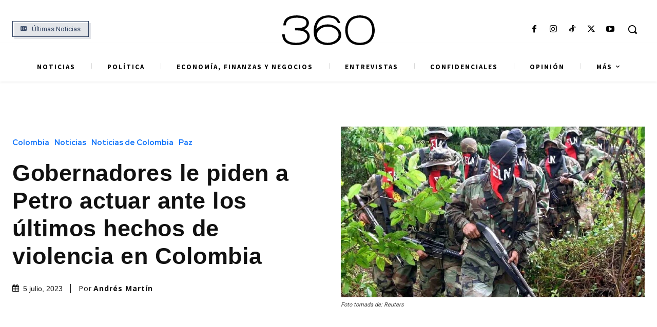

--- FILE ---
content_type: text/html; charset=utf-8
request_url: https://www.google.com/recaptcha/api2/aframe
body_size: 151
content:
<!DOCTYPE HTML><html><head><meta http-equiv="content-type" content="text/html; charset=UTF-8"></head><body><script nonce="qDy6TSnZrtdEEjsYYl3FbA">/** Anti-fraud and anti-abuse applications only. See google.com/recaptcha */ try{var clients={'sodar':'https://pagead2.googlesyndication.com/pagead/sodar?'};window.addEventListener("message",function(a){try{if(a.source===window.parent){var b=JSON.parse(a.data);var c=clients[b['id']];if(c){var d=document.createElement('img');d.src=c+b['params']+'&rc='+(localStorage.getItem("rc::a")?sessionStorage.getItem("rc::b"):"");window.document.body.appendChild(d);sessionStorage.setItem("rc::e",parseInt(sessionStorage.getItem("rc::e")||0)+1);localStorage.setItem("rc::h",'1769317595258');}}}catch(b){}});window.parent.postMessage("_grecaptcha_ready", "*");}catch(b){}</script></body></html>